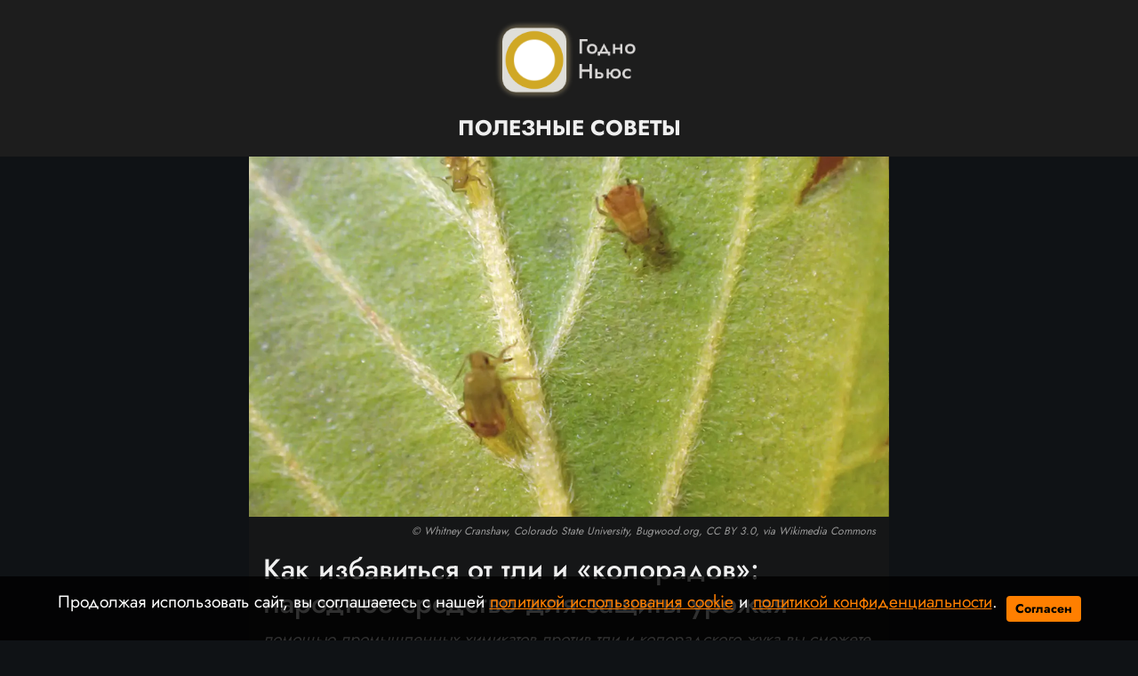

--- FILE ---
content_type: text/html; charset=utf-8
request_url: https://godno.news/posts/id1901-kak-izbavitsja-ot-tli-i-koloradov-narodnoe-sredstvo-dlja-zaschity-urozhaja
body_size: 6831
content:
<!DOCTYPE html>
<html lang="ru" dir="ltr">
    
    <head>
    <meta http-equiv="Content-Type" content="text/html; charset=utf-8" />
    <title>Как избавиться от тли и «колорадов»: народное средство для защиты урожая</title>
    <link rel="shortcut icon" href="/static/favicon.ico" type="image/x-icon">
    <link rel="image_src" href="/static/favicon.ico"/>
    
<meta http-equiv="content-language" content="ru" />
<meta name="robots" content="index, follow" />
    <meta name="robots" content="max-image-preview:large">
    <meta name="news_keywords" content="Шелуха, Литр, Сок" />
        <link rel="image_src" href="https://godno.news/uploads/materials/1901/inner/IlybskVeyRyd7NBTtEjC.jpg" />
    <meta name="original-source" content="https://godno.news/" />
    <meta name="description" content="помощью промышленных химикатов против тли и колорадского жука вы сможете уничтожить жуков" />
    <meta name="abstract" content="Как избавиться от тли и «колорадов»: народное средство для защиты урожая. помощью промышленных химикатов против тли и колорадского жука вы сможете уничтожить жуков" />
    <meta name="keywords" content="Шелуха, Литр, Сок" />
    <meta name="dcterms.title" content="Как избавиться от тли и «колорадов»: народное средство для защиты урожая" />
    <meta name="dcterms.creator" content="Милана Воробьева: /author/1" />
    <meta name="dcterms.subject" content="Шелуха, Литр, Сок" />
    <meta name="dcterms.description" content="помощью промышленных химикатов против тли и колорадского жука вы сможете уничтожить жуков" />
    <meta name="dcterms.language" content="ru" />
    <meta property="og:site_name" content="Годно Ньюс" />
    <meta property="og:type" content="article" />
    <meta property="og:url" content="/posts/id1901-kak-izbavitsja-ot-tli-i-koloradov-narodnoe-sredstvo-dlja-zaschity-urozhaja" />
    <meta property="og:title" content="Как избавиться от тли и «колорадов»: народное средство для защиты урожая" />
    <meta property="og:description" content="помощью промышленных химикатов против тли и колорадского жука вы сможете уничтожить жуков" />
        <meta property="og:image" content="https://godno.news/uploads/materials/1901/inner/IlybskVeyRyd7NBTtEjC.jpg" />
    <meta property="og:locale" content="ru" />
    <meta property="article:tag" content="Полезные советы" />
    <meta property="article:tag" content="Сад и огород" />
            <meta property="article:tag" content="Шелуха" />
            <meta property="article:tag" content="Литр" />
            <meta property="article:tag" content="Сок" />
    <meta property="article:published_time" content="2023-05-25T10:30+03:00" />
    <meta name="twitter:card" content="summary_large_image" />
    <meta name="twitter:description" content="помощью промышленных химикатов против тли и колорадского жука вы сможете уничтожить жуков" />
    <meta name="twitter:title" content="Как избавиться от тли и «колорадов»: народное средство для защиты урожая" />
    <meta name="twitter:url" content="/posts/id1901-kak-izbavitsja-ot-tli-i-koloradov-narodnoe-sredstvo-dlja-zaschity-urozhaja" />
        <meta name="twitter:image" content="https://godno.news/uploads/materials/1901/inner/IlybskVeyRyd7NBTtEjC.jpg" />
    <link rel="amphtml" href="https://godno.news/ampposts/id1901-kak-izbavitsja-ot-tli-i-koloradov-narodnoe-sredstvo-dlja-zaschity-urozhaja" />
    <link rel="canonical" href="https://godno.news/posts/id1901-kak-izbavitsja-ot-tli-i-koloradov-narodnoe-sredstvo-dlja-zaschity-urozhaja" />
<meta name="MobileOptimized" content="width" />
<meta name="HandheldFriendly" content="true" />
<meta name="theme-color" content="#0f1215">
<meta name="viewport" content="width=device-width, height=device-height, initial-scale=1.0, maximum-scale=1.0, user-scalable=0" />
<meta name="apple-mobile-web-app-title" content="Годно Ньюс" />
<meta name="application-name" content="Годно Ньюс" />
<meta name="msapplication-TileColor" content="#0f1215" />
<meta name="msapplication-TileImage" content="/static/favicon.ico" />
<meta http-equiv="X-UA-Compatible" content="IE=Edge">
<meta http-equiv="Content-Type" content="text/html; charset=utf-8">
    <link rel="icon" href="/static/favicon.svg" type="image/svg+xml">
    <link rel="icon" href="/static/favicon.ico" type="image/x-icon">
    <link rel="preload" href="/static/bootstrap/css/bootstrap.min.css" as="style">
    <link href="/static/bootstrap/css/bootstrap.min.css" rel="stylesheet">
    <link rel="preload" href="/static/css/front_style_edited_fxd.css" as="style">
    <link href="/static/css/front_style_edited_fxd.css" rel="stylesheet">
    <link rel="preload" href="/static/jquery/js/jquery-3.5.1.min.js" as="script">
    <script src="/static/jquery/js/jquery-3.5.1.min.js"></script>
    <link rel="preload" href="/static/front/css/cookie_warn_styles.css" as="style">
    <link href="/static/front/css/cookie_warn_styles.css" rel="stylesheet" type="text/css">
    <link rel="preload" href="/static/front/js/cookie_warning.js" as="script">
    <script src="/static/front/js/cookie_warning.js"></script>
    
    
        <script type="text/javascript">
            ( function () {
                'use strict';
                var loadedAnalitycs = false,
                timerId;
                if ( navigator.userAgent.indexOf( 'YandexMetrika' ) > -1 ) {
                    loadAnalitycs();
                } else {
                    window.addEventListener( 'scroll', loadAnalitycs, {passive: true} );
                    window.addEventListener( 'touchstart', loadAnalitycs );
                    document.addEventListener( 'mouseenter', loadAnalitycs );
                    document.addEventListener( 'click', loadAnalitycs );
                    window.addEventListener('keydown',loadAnalitycs, {passive: true})
                    document.addEventListener( 'DOMContentLoaded', loadFallback );
                }

                function loadFallback() {
                    timerId = setTimeout( loadAnalitycs, 1000 );
                }

                function loadAnalitycs( e ) {
                    if ( e && e.type ) {
                        console.log( e.type );
                    } else {
                        console.log( 'DOMContentLoaded' );
                    }


                    if ( loadedAnalitycs ) {
                        return;
                    }

                    let Script1 = document.createElement("script");
                    Script1.src = '/static/front/js/analitycsInitializerwithVK.js';
                    Script1.async = true;
                    document.getElementsByTagName('head')[0].appendChild(Script1);

                    
                    
                    
                    

                    loadedAnalitycs = true;

                    clearTimeout( timerId );

                    window.removeEventListener( 'scroll', loadAnalitycs );
                    window.removeEventListener( 'touchstart', loadAnalitycs );
                    document.removeEventListener( 'mouseenter', loadAnalitycs );
                    document.removeEventListener( 'click', loadAnalitycs );
                    document.removeEventListener( 'DOMContentLoaded', loadFallback );
                }
            } )()
        </script>
        <noscript><div><img src="https://mc.yandex.ru/watch/92706588" style="position:absolute; left:-9999px;" alt="" /></div></noscript>
        <script type="text/javascript">!function(){var t=document.createElement("script");t.type="text/javascript",t.async=!0,t.src='https://vk.com/js/api/openapi.js?169',t.onload=function(){VK.Retargeting.Init("VK-RTRG-1755802-XSK4"),VK.Retargeting.Hit()},document.head.appendChild(t)}();</script><noscript><img src="https://vk.com/rtrg?p=VK-RTRG-1755802-XSK4" style="position:fixed; left:-999px;" alt=""/></noscript>
        <noscript><img src="https://vk.com/rtrg?p=VK-RTRG-1755802-XSK4" style="position:fixed; left:-999px;" alt=""/></noscript>
    
    <script>window.yaContextCb=window.yaContextCb||[]</script>
    <script src="https://yandex.ru/ads/system/context.js" async></script>
    <script src="/static/firebase_scripts/firebase-config.js"></script>
    <script src="/static/front/js/firebase-app.js"></script>
    <script src="/static/front/js/firebase-messaging.js"></script>
    <script src="/static/firebase_scripts/sw.js"></script>
<input type="hidden" name="csrfmiddlewaretoken" value="s3LFk12DOrVb7JiAqcwEuU1iUyCcf0NyNjA1rWyD7cjfv070YBFYMdv125sgIi5f">
</head>


    <body>
        
    <svg aria-hidden="true" style="position: absolute; width: 0; height: 0; overflow: hidden;" version="1.1" xmlns="http://www.w3.org/2000/svg" xmlns:xlink="http://www.w3.org/1999/xlink">
    <defs>
        <symbol id="icon-vk" viewBox="0 0 32 32">
            <path d="M28.772 9.14c0.187-0.62 0-1.075-0.883-1.075h-2.924c-0.744 0-1.084 0.393-1.271 0.825 0 0-1.487 3.625-3.593 5.976-0.68 0.684-0.991 0.9-1.361 0.9-0.185 0-0.455-0.216-0.455-0.836v-5.791c0-0.744-0.215-1.075-0.835-1.075h-4.595c-0.464 0-0.744 0.344-0.744 0.672 0 0.704 1.053 0.867 1.161 2.851v4.304c0 0.943-0.169 1.115-0.543 1.115-0.991 0-3.401-3.639-4.832-7.804-0.279-0.809-0.56-1.136-1.307-1.136h-2.923c-0.836 0-1.003 0.393-1.003 0.825 0 0.776 0.991 4.616 4.615 9.695 2.416 3.468 5.817 5.348 8.916 5.348 1.857 0 2.087-0.417 2.087-1.137v-2.621c0-0.835 0.177-1.003 0.765-1.003 0.432 0 1.176 0.219 2.911 1.889 1.981 1.981 2.309 2.871 3.423 2.871h2.923c0.835 0 1.252-0.417 1.012-1.241-0.263-0.82-1.209-2.013-2.465-3.425-0.683-0.805-1.703-1.672-2.013-2.105-0.433-0.559-0.308-0.805 0-1.301 0.001 0.001 3.563-5.015 3.933-6.72z"></path>
        </symbol>
        <symbol id="icon-ok" viewBox="0 0 32 32">
            <path d="M14.632 21.348c-2.041-0.213-3.883-0.72-5.459-1.961-0.196-0.155-0.399-0.304-0.576-0.476-0.691-0.667-0.76-1.432-0.213-2.219 0.467-0.675 1.251-0.855 2.065-0.467 0.157 0.073 0.307 0.168 0.452 0.268 2.937 2.032 6.973 2.088 9.921 0.092 0.293-0.227 0.605-0.411 0.967-0.504 0.704-0.181 1.36 0.079 1.737 0.699 0.432 0.707 0.427 1.4-0.105 1.948-0.815 0.844-1.796 1.453-2.885 1.879-1.031 0.403-2.16 0.605-3.276 0.739 0.168 0.185 0.248 0.276 0.353 0.383 1.516 1.533 3.040 3.063 4.552 4.601 0.515 0.525 0.623 1.175 0.339 1.785-0.311 0.667-1.004 1.105-1.685 1.059-0.431-0.031-0.767-0.247-1.067-0.549-1.144-1.16-2.309-2.299-3.431-3.48-0.327-0.344-0.484-0.279-0.772 0.020-1.151 1.193-2.32 2.368-3.499 3.537-0.528 0.524-1.157 0.619-1.771 0.32-0.651-0.32-1.067-0.988-1.033-1.661 0.021-0.456 0.244-0.803 0.555-1.115 1.501-1.509 2.997-3.023 4.495-4.533 0.099-0.101 0.192-0.208 0.336-0.364z"></path>
            <path d="M15.876 16.092c-3.643-0.013-6.629-3.053-6.609-6.728 0.021-3.715 3.011-6.707 6.689-6.697 3.685 0.009 6.644 3.047 6.627 6.8-0.020 3.667-3.027 6.637-6.707 6.625zM19.186 9.372c0.002-0.429-0.080-0.855-0.243-1.252s-0.402-0.759-0.705-1.063c-0.303-0.305-0.663-0.546-1.059-0.711s-0.822-0.25-1.251-0.25c-0.433-0-0.863 0.086-1.263 0.253s-0.762 0.413-1.066 0.722c-0.304 0.309-0.543 0.675-0.704 1.078s-0.24 0.833-0.232 1.266c0.001 0.43 0.086 0.855 0.252 1.251s0.408 0.756 0.713 1.059c0.305 0.302 0.667 0.541 1.065 0.703s0.824 0.244 1.253 0.24c0.429-0.002 0.855-0.088 1.25-0.255s0.755-0.41 1.056-0.716c0.301-0.306 0.539-0.669 0.699-1.068s0.24-0.825 0.235-1.254v-0.001z"></path>
        </symbol>
    </defs>
</svg>
<header class="header sticky-menu" id="menu">
    <div class="container-fluid headerBlock">
        <div class="row align-items-center justify-content-center">
                <div class="col-md-8 col-sm-2 d-flex justify-content-center align-items-center">
                        <a href="/"><img class="logo" src="/uploads/static_images/godno_sv.png"></a>
                </div>
        </div>
        <div class="row mt-2 align-items-center justify-content-center">
            <a href="/" class="cardLink">Полезные советы</a>
        </div>
    </div>
</header>

        
    <main id="content" class="content" role="main">
        <section>
            <div class="container">
                <div class="row-fluid">
                    <div class="col-12 justify-content-center d-flex">
                        <div id="contentContainer" class="col-md-8 col-sm-12 contentHolder">
                            
    <div class="article__meta" style="display: none" itemscope="" itemtype="https://schema.org/Article">
    <div itemprop="mainEntityOfPage">https://godno.news/posts/id1901-kak-izbavitsja-ot-tli-i-koloradov-narodnoe-sredstvo-dlja-zaschity-urozhaja</div>
    <a itemprop="url" href="https://godno.news/posts/id1901-kak-izbavitsja-ot-tli-i-koloradov-narodnoe-sredstvo-dlja-zaschity-urozhaja"></a>
    <div itemprop="headline">Как избавиться от тли и «колорадов»: народное средство для защиты урожая</div>
    <div itemprop="alternativeHeadline">помощью промышленных химикатов против тли и колорадского жука вы сможете уничтожить жуков</div>
    <div itemprop="name">Как избавиться от тли и «колорадов»: народное средство для защиты урожая</div>
    <div itemprop="description">помощью промышленных химикатов против тли и колорадского жука вы сможете уничтожить жуков</div>
    <div itemprop="datePublished">2023-05-25T10:30+03:00</div>
    <div itemprop="dateCreated">2023-05-25T10:30+03:00</div>
    <div itemprop="dateModified">2023-05-25T10:30+03:00</div>
    <div itemprop="articleSection">Сад и огород</div>
    <div itemprop="speakable" itemscope="" itemtype="https://schema.org/SpeakableSpecification">
        <div itemprop="xpath">/html/head/meta[@name='og:title']/@content</div>
        <div itemprop="xpath">/html/head/meta[@name='og:description']/@content</div>
    </div>
        <div itemprop="associatedMedia">https://godno.news/uploads/materials/1901/inner/IlybskVeyRyd7NBTtEjC.jpg</div>
    <div itemprop="articleBody">Вариант 1. Используйте луковую шелуху, залив один литр шелухи тремя литрами теплой воды и дав ей настояться в темноте в течение двух дней. Затем процедите жидкость и смешайте ее с двукратным количеством воды. Добавьте 10 граммов жидкого мыла и взболтайте все вместе, прежде чем наносить на растения. Вариант 2. Для уничтожения большинства вредителей можно использовать горчичный порошок. Смешайте сто граммов порошка с одним литром воды и добавьте немного жидкого мыла для повышения адгезии.
Нет необходимости продолжать настаивать. Просто смешайте вместе, а затем можете обрабатывать растительность. Варинат 3. Вам потребуется 100 грамм березового сока (или дегтярного мыла). Разведите его в 10 литрах жидкости. Опрыскивайте каждые 3–5 дней. Вариант 4. С помощью промышленных химикатов против тли и колорадского жука вы сможете уничтожить жуков. В тяжелых случаях можно использовать корадо + панем.</div>
    <div itemprop="copyrightHolder" itemscope="" itemtype="http://schema.org/Organization">
        <div itemprop="name">Годно Ньюс</div>
        <a itemprop="url" href="https://godno.news"></a>
        <div itemprop="email">info@godno.news</div>
        <div itemprop="legalName">Годно Ньюс</div>
        <div itemprop="logo" itemscope="" itemtype="https://schema.org/ImageObject">
            <a itemprop="url" href="/static/godno_svg.svg"></a>
            <a itemprop="contentUrl" href="/static/godno_svg.svg"></a>
            <div itemprop="width">101</div>
            <div itemprop="height">102</div>
        </div>
        <div itemprop="image" itemscope="" itemtype="https://schema.org/ImageObject">
            <a itemprop="url" href="/static/godno_svg.svg"></a>
            <a itemprop="contentUrl" href="/static/godno_svg.svg"></a>
            <div itemprop="width">101</div>
            <div itemprop="height">102</div>
        </div>
    </div>
    <div itemprop="copyrightYear">2023</div>
    <div itemprop="creator" itemscope="" itemtype="http://schema.org/Person">
        <div itemprop="name">Милана Воробьева</div>
        <a itemprop="url" href="https://godno.news/author/1"></a>
    </div>
    <div itemprop="editor" itemscope="" itemtype="http://schema.org/Person">
        <div itemprop="name">Милана Воробьева</div>
        <a itemprop="url" href="https://godno.news/author/1"></a>
    </div>
    <div itemprop="genre">Полезные советы</div>
    <div itemprop="inLanguage">ru-RU</div>
    <div itemprop="sourceOrganization" itemscope="" itemtype="http://schema.org/Organization">
        <div itemprop="name">Годно Ньюс</div>
        <a itemprop="url" href="https://godno.news/"></a>
        <div itemprop="email">info@godno.news</div>
        <div itemprop="legalName">Годно Ньюс</div>
        <div itemprop="logo" itemscope="" itemtype="https://schema.org/ImageObject">
            <a itemprop="url" href="/static/godno_svg.svg"></a>
            <a itemprop="contentUrl" href="/static/godno_svg.svg"></a>
            <div itemprop="width">101</div>
            <div itemprop="height">102</div>
        </div>
        <div itemprop="image" itemscope="" itemtype="https://schema.org/ImageObject">
            <a itemprop="url" href="/static/godno_svg.svg"></a>
            <a itemprop="contentUrl" href="/static/godno_svg.svg"></a>
            <div itemprop="width">101</div>
            <div itemprop="height">102</div>
        </div>
    </div>
        <div itemprop="image" itemscope="" itemtype="https://schema.org/ImageObject">
            <a itemprop="url" href="https://godno.news/uploads/materials/1901/inner/IlybskVeyRyd7NBTtEjC.jpg"></a>
            <a itemprop="contentUrl" href="https://godno.news/uploads/materials/1901/inner/IlybskVeyRyd7NBTtEjC.jpg"></a>
            <div itemprop="width">1366</div>
            <div itemprop="height">768</div>
            <div itemprop="representativeOfPage">true</div>
        </div>
        <a itemprop="thumbnailUrl" href="https://godno.news/uploads/materials/1901/inner/IlybskVeyRyd7NBTtEjC.jpg"></a>
        <div itemprop="image" itemscope="" itemtype="https://schema.org/ImageObject">
            <a itemprop="url" href="https://godno.news/uploads/materials/1901/inner/IlybskVeyRyd7NBTtEjC.jpg"></a>
            <a itemprop="contentUrl" href="https://godno.news/uploads/materials/1901/inner/IlybskVeyRyd7NBTtEjC.jpg"></a>
            <div itemprop="width">1366</div>
            <div itemprop="height">768</div>
            <div itemprop="representativeOfPage">true</div>
        </div>
    <div itemprop="publisher" itemscope="" itemtype="http://schema.org/Organization">
        <div itemprop="name">Годно Ньюс</div>
        <a itemprop="url" href="https://godno.news/"> </a>
        <div itemprop="email">info@godno.news</div>
        <div itemprop="legalName">Годно Ньюс</div>
        <div itemprop="logo" itemscope="" itemtype="https://schema.org/ImageObject">
            <a itemprop="url" href="/static/godno_svg.svg"></a>
            <a itemprop="contentUrl" href="/static/godno_svg.svg"></a>
            <div itemprop="width">101</div>
            <div itemprop="height">102</div>
        </div>
        <div itemprop="image" itemscope="" itemtype="https://schema.org/ImageObject">
            <a itemprop="url" href="/static/godno_svg.svg"></a>
            <a itemprop="contentUrl" href="/static/godno_svg.svg"></a>
            <div itemprop="width">101</div>
            <div itemprop="height">102</div>
        </div>
    </div>
    <div itemprop="author" itemscope="" itemtype="http://schema.org/Person">
        <div itemprop="name">Милана Воробьева</div>
        <a itemprop="url" href="https://godno.news/author/1"></a>
    </div>
</div>
    <div class="article mb-5" data-rel="article" id="1901" data-article='{"title": "Как избавиться от тли и «колорадов»: народное средство для защиты урожая", "url": "/posts/id1901-kak-izbavitsja-ot-tli-i-koloradov-narodnoe-sredstvo-dlja-zaschity-urozhaja"}'>
    <article >
        
            <div class="postImageContainer">
                <link
                      rel="preload"
                      as="image"
                      href="https://godno.news/uploads/materials/1901/inner/webp_version/IlybskVeyRyd7NBTtEjC.webp"
                      imagesrcset="https://godno.news/uploads/materials/1901/prew/webp_version/IlybskVeyRyd7NBTtEjC.webp 480w, https://godno.news/uploads/materials/1901/inner/webp_version/IlybskVeyRyd7NBTtEjC.webp"
                      imagesizes="(max-width: 480px) 480px, 100vw"/>
                <img
                    sizes="(max-width: 480px) 480px, 100vw"
                    src="[data-uri]"
                    data-src="https://godno.news/uploads/materials/1901/inner/webp_version/IlybskVeyRyd7NBTtEjC.webp"
                    data-srcset="https://godno.news/uploads/materials/1901/prew/webp_version/IlybskVeyRyd7NBTtEjC.webp 480w, https://godno.news/uploads/materials/1901/inner/webp_version/IlybskVeyRyd7NBTtEjC.webp"
                    class="lazyload" />
                
                    <span class="mt-2 figcaptionImage"><a rel="nofollow" href="https://commons.wikimedia.org/wiki/File:5596897-PPT.jpg">Whitney Cranshaw, Colorado State University, Bugwood.org</a>, <a rel="nofollow" href="https://creativecommons.org/licenses/by/3.0">CC BY 3.0</a>, via Wikimedia Commons</span>
                
            </div>
        
        <div class="singlePostWrapper">
            <h1>Как избавиться от тли и «колорадов»: народное средство для защиты урожая</h1>
            <p class="postDescr">помощью промышленных химикатов против тли и колорадского жука вы сможете уничтожить жуков</p>
            <div id="yandex_rtb_R-A-3444861-1-1901" style="margin: 1em 0;height: 300px;"></div>
            <script>
            window.yaContextCb.push(()=>{
            Ya.Context.AdvManager.render({
            "blockId": "R-A-3444861-1",
            "renderTo": "yandex_rtb_R-A-3444861-1-1901",
            "pageNumber": "1901"
            })
            })
            </script>
            <p>Вариант 1. Используйте луковую шелуху, залив один литр шелухи тремя литрами теплой воды и дав ей настояться в темноте в течение двух дней. Затем процедите жидкость и смешайте ее с двукратным количеством воды. Добавьте 10 граммов жидкого мыла и взболтайте все вместе, прежде чем наносить на растения. Вариант 2. Для уничтожения большинства вредителей можно использовать горчичный порошок. Смешайте сто граммов порошка с одним литром воды и добавьте немного жидкого мыла для повышения адгезии.</p>
<p>Нет необходимости продолжать настаивать. Просто смешайте вместе, а затем можете обрабатывать растительность. Варинат 3. Вам потребуется 100 грамм березового сока (или дегтярного мыла). Разведите его в 10 литрах жидкости. Опрыскивайте каждые 3&ndash;5 дней. Вариант 4. С помощью промышленных химикатов против тли и колорадского жука вы сможете уничтожить жуков. В тяжелых случаях можно использовать корадо + панем.</p>
            <!— Yandex.RTB R-A-3444861-2 —>
            <div class="postInfo">
                <p class="mb-sm-0 mr-sm-2 mr-md-4 postTime">25 мая 2023 г. 10:30</p>
                <a href="/author/1" class="postAuthorLink">Милана Воробьева</a>
            </div>
            
                <div id="yandex_rtb_R-A-3444861-2-1901" style="margin: 1em 0;"></div>
                <script>
                window.yaContextCb.push(()=>{
                Ya.Context.AdvManager.render({
                "blockId": "R-A-3444861-2",
                "renderTo": "yandex_rtb_R-A-3444861-2-1901",
                "pageNumber": "1901"
                })
                })
                </script>
            
        </div>
    </article>
    <p class="sharing-title">Поделитесь статьей, чтобы не потерять</p>
    <div class="article-tag">
        <div class="col text-center">
            <a href="https://vk.com/share.php?url=https://godno.news/posts/id1901-kak-izbavitsja-ot-tli-i-koloradov-narodnoe-sredstvo-dlja-zaschity-urozhaja&title=Как избавиться от тли и «колорадов»: народное средство для защиты урожая&utm_source=shareVK" onclick="ym(92706588,'reachGoal','SHARE_VK')" target="_blank" rel="noopener noreferrer">
                <svg class="icon icon-vk"><use xlink:href="#icon-vk"></use></svg>
            </a>
        </div>
        <div class="col text-center">
            <a href="https://connect.ok.ru/offer?url=https://godno.news/posts/id1901-kak-izbavitsja-ot-tli-i-koloradov-narodnoe-sredstvo-dlja-zaschity-urozhaja&title=Как избавиться от тли и «колорадов»: народное средство для защиты урожая&utm_source=shareOK" onclick="ym(92706588,'reachGoal','SHARE_OK')" target="_blank" rel="noopener noreferrer">
                <svg class="icon icon-ok"><use xlink:href="#icon-ok"></use></svg>
            </a>
        </div>
    </div>
    
</div>
    <div class="lazy" data-lazy-function="loadItem"></div>
    <script>
        var infinityPageId = '1901';
        var infinityCategoryId = '2';
    </script>
    <script src="/static/front/js/jquery.lazyload.min.js"></script>
    <script src="/static/front/js/lazyInit.js"></script>
    <script src="/static/front/js/infScroll.js" type="text/javascript"></script>

                        </div>
                    </div>
                </div>
            </div>
        </section>
    </main>

        
    <div id="cookie-consent" class="cookie-popup">
    <div class="popupContentContainer">
        <p>Продолжая использовать сайт, вы соглашаетесь с нашей <a href="/cookie_policy" target="_blank">политикой использования cookie</a> и <a href="/policy" target="_blank">политикой конфиденциальности</a>.</p>
        <button id="cookie-accept">Согласен</button>
    </div>
</div>
    <footer>
    <div class="footerBlock">
        <div class="nav justify-content-center">
            <a class="nav-link footerLink" href="/about">О нас</a>
            <a class="nav-link footerLink" href="/policy">Политика конфиденциальности</a>
        </div>
    </div>
    <script async src="/static/front/js/lazyloader.min.js"></script>
</footer>

        
        
    

    </body>
</html>

--- FILE ---
content_type: application/javascript
request_url: https://godno.news/static/front/js/cookie_warning.js
body_size: 252
content:
document.addEventListener("DOMContentLoaded", function () {
    const cookiePopup = document.getElementById("cookie-consent");
    const acceptButton = document.getElementById("cookie-accept");

    if (!localStorage.getItem("Godno_cookieAccepted")) {
        cookiePopup.classList.add("show");
    }

    acceptButton.addEventListener("click", function () {
        localStorage.setItem("Godno_cookieAccepted", "true");
        cookiePopup.classList.remove("show");
    });
});